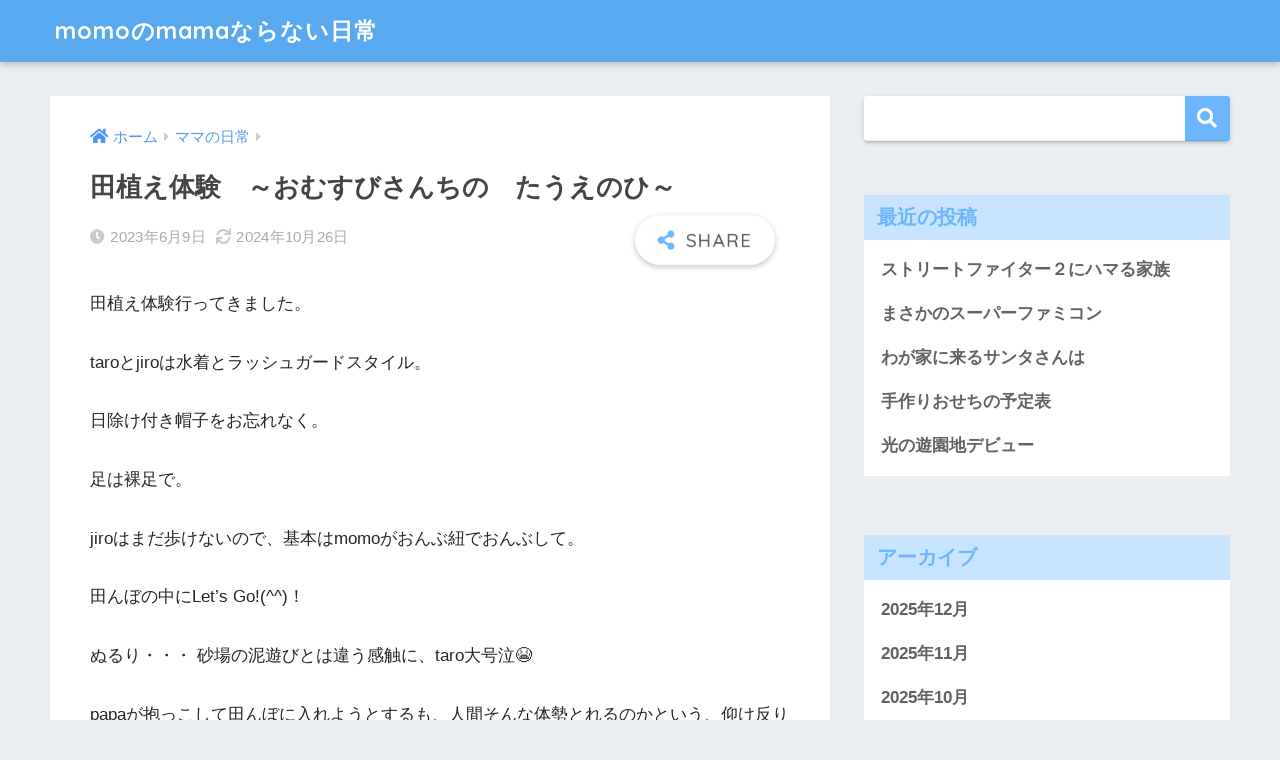

--- FILE ---
content_type: text/html; charset=UTF-8
request_url: https://momo-biyoli.com/rice%E2%80%90planting%E2%80%90experience/
body_size: 15584
content:
<!doctype html>
<html lang="ja">
<head>
  <meta charset="utf-8">
  <meta http-equiv="X-UA-Compatible" content="IE=edge">
  <meta name="HandheldFriendly" content="True">
  <meta name="MobileOptimized" content="320">
  <meta name="viewport" content="width=device-width, initial-scale=1, viewport-fit=cover"/>
  <meta name="msapplication-TileColor" content="#6bb6ff">
  <meta name="theme-color" content="#6bb6ff">
  <link rel="pingback" href="https://momo-biyoli.com/xmlrpc.php">
  <title>田植え体験　～おむすびさんちの　たうえのひ～ | momoのmamaならない日常</title>
<meta name='robots' content='max-image-preview:large' />
<link rel='dns-prefetch' href='//fonts.googleapis.com' />
<link rel='dns-prefetch' href='//use.fontawesome.com' />
<link rel='dns-prefetch' href='//www.googletagmanager.com' />
<link rel="alternate" type="application/rss+xml" title="momoのmamaならない日常 &raquo; フィード" href="https://momo-biyoli.com/feed/" />
<link rel="alternate" type="application/rss+xml" title="momoのmamaならない日常 &raquo; コメントフィード" href="https://momo-biyoli.com/comments/feed/" />
<link rel="alternate" title="oEmbed (JSON)" type="application/json+oembed" href="https://momo-biyoli.com/wp-json/oembed/1.0/embed?url=https%3A%2F%2Fmomo-biyoli.com%2Frice%25e2%2580%2590planting%25e2%2580%2590experience%2F" />
<link rel="alternate" title="oEmbed (XML)" type="text/xml+oembed" href="https://momo-biyoli.com/wp-json/oembed/1.0/embed?url=https%3A%2F%2Fmomo-biyoli.com%2Frice%25e2%2580%2590planting%25e2%2580%2590experience%2F&#038;format=xml" />
<style id='wp-img-auto-sizes-contain-inline-css' type='text/css'>
img:is([sizes=auto i],[sizes^="auto," i]){contain-intrinsic-size:3000px 1500px}
/*# sourceURL=wp-img-auto-sizes-contain-inline-css */
</style>
<link rel='stylesheet' id='sng-stylesheet-css' href='https://momo-biyoli.com/wp-content/themes/sango-theme/style.css?ver2_19_6' type='text/css' media='all' />
<link rel='stylesheet' id='sng-option-css' href='https://momo-biyoli.com/wp-content/themes/sango-theme/entry-option.css?ver2_19_6' type='text/css' media='all' />
<link rel='stylesheet' id='sng-googlefonts-css' href='https://fonts.googleapis.com/css?family=Quicksand%3A500%2C700&#038;display=swap' type='text/css' media='all' />
<link rel='stylesheet' id='sng-fontawesome-css' href='https://use.fontawesome.com/releases/v5.11.2/css/all.css' type='text/css' media='all' />
<style id='wp-emoji-styles-inline-css' type='text/css'>

	img.wp-smiley, img.emoji {
		display: inline !important;
		border: none !important;
		box-shadow: none !important;
		height: 1em !important;
		width: 1em !important;
		margin: 0 0.07em !important;
		vertical-align: -0.1em !important;
		background: none !important;
		padding: 0 !important;
	}
/*# sourceURL=wp-emoji-styles-inline-css */
</style>
<style id='wp-block-library-inline-css' type='text/css'>
:root{--wp-block-synced-color:#7a00df;--wp-block-synced-color--rgb:122,0,223;--wp-bound-block-color:var(--wp-block-synced-color);--wp-editor-canvas-background:#ddd;--wp-admin-theme-color:#007cba;--wp-admin-theme-color--rgb:0,124,186;--wp-admin-theme-color-darker-10:#006ba1;--wp-admin-theme-color-darker-10--rgb:0,107,160.5;--wp-admin-theme-color-darker-20:#005a87;--wp-admin-theme-color-darker-20--rgb:0,90,135;--wp-admin-border-width-focus:2px}@media (min-resolution:192dpi){:root{--wp-admin-border-width-focus:1.5px}}.wp-element-button{cursor:pointer}:root .has-very-light-gray-background-color{background-color:#eee}:root .has-very-dark-gray-background-color{background-color:#313131}:root .has-very-light-gray-color{color:#eee}:root .has-very-dark-gray-color{color:#313131}:root .has-vivid-green-cyan-to-vivid-cyan-blue-gradient-background{background:linear-gradient(135deg,#00d084,#0693e3)}:root .has-purple-crush-gradient-background{background:linear-gradient(135deg,#34e2e4,#4721fb 50%,#ab1dfe)}:root .has-hazy-dawn-gradient-background{background:linear-gradient(135deg,#faaca8,#dad0ec)}:root .has-subdued-olive-gradient-background{background:linear-gradient(135deg,#fafae1,#67a671)}:root .has-atomic-cream-gradient-background{background:linear-gradient(135deg,#fdd79a,#004a59)}:root .has-nightshade-gradient-background{background:linear-gradient(135deg,#330968,#31cdcf)}:root .has-midnight-gradient-background{background:linear-gradient(135deg,#020381,#2874fc)}:root{--wp--preset--font-size--normal:16px;--wp--preset--font-size--huge:42px}.has-regular-font-size{font-size:1em}.has-larger-font-size{font-size:2.625em}.has-normal-font-size{font-size:var(--wp--preset--font-size--normal)}.has-huge-font-size{font-size:var(--wp--preset--font-size--huge)}.has-text-align-center{text-align:center}.has-text-align-left{text-align:left}.has-text-align-right{text-align:right}.has-fit-text{white-space:nowrap!important}#end-resizable-editor-section{display:none}.aligncenter{clear:both}.items-justified-left{justify-content:flex-start}.items-justified-center{justify-content:center}.items-justified-right{justify-content:flex-end}.items-justified-space-between{justify-content:space-between}.screen-reader-text{border:0;clip-path:inset(50%);height:1px;margin:-1px;overflow:hidden;padding:0;position:absolute;width:1px;word-wrap:normal!important}.screen-reader-text:focus{background-color:#ddd;clip-path:none;color:#444;display:block;font-size:1em;height:auto;left:5px;line-height:normal;padding:15px 23px 14px;text-decoration:none;top:5px;width:auto;z-index:100000}html :where(.has-border-color){border-style:solid}html :where([style*=border-top-color]){border-top-style:solid}html :where([style*=border-right-color]){border-right-style:solid}html :where([style*=border-bottom-color]){border-bottom-style:solid}html :where([style*=border-left-color]){border-left-style:solid}html :where([style*=border-width]){border-style:solid}html :where([style*=border-top-width]){border-top-style:solid}html :where([style*=border-right-width]){border-right-style:solid}html :where([style*=border-bottom-width]){border-bottom-style:solid}html :where([style*=border-left-width]){border-left-style:solid}html :where(img[class*=wp-image-]){height:auto;max-width:100%}:where(figure){margin:0 0 1em}html :where(.is-position-sticky){--wp-admin--admin-bar--position-offset:var(--wp-admin--admin-bar--height,0px)}@media screen and (max-width:600px){html :where(.is-position-sticky){--wp-admin--admin-bar--position-offset:0px}}

/*# sourceURL=wp-block-library-inline-css */
</style><style id='wp-block-archives-inline-css' type='text/css'>
.wp-block-archives{box-sizing:border-box}.wp-block-archives-dropdown label{display:block}
/*# sourceURL=https://momo-biyoli.com/wp-includes/blocks/archives/style.min.css */
</style>
<style id='wp-block-categories-inline-css' type='text/css'>
.wp-block-categories{box-sizing:border-box}.wp-block-categories.alignleft{margin-right:2em}.wp-block-categories.alignright{margin-left:2em}.wp-block-categories.wp-block-categories-dropdown.aligncenter{text-align:center}.wp-block-categories .wp-block-categories__label{display:block;width:100%}
/*# sourceURL=https://momo-biyoli.com/wp-includes/blocks/categories/style.min.css */
</style>
<style id='wp-block-heading-inline-css' type='text/css'>
h1:where(.wp-block-heading).has-background,h2:where(.wp-block-heading).has-background,h3:where(.wp-block-heading).has-background,h4:where(.wp-block-heading).has-background,h5:where(.wp-block-heading).has-background,h6:where(.wp-block-heading).has-background{padding:1.25em 2.375em}h1.has-text-align-left[style*=writing-mode]:where([style*=vertical-lr]),h1.has-text-align-right[style*=writing-mode]:where([style*=vertical-rl]),h2.has-text-align-left[style*=writing-mode]:where([style*=vertical-lr]),h2.has-text-align-right[style*=writing-mode]:where([style*=vertical-rl]),h3.has-text-align-left[style*=writing-mode]:where([style*=vertical-lr]),h3.has-text-align-right[style*=writing-mode]:where([style*=vertical-rl]),h4.has-text-align-left[style*=writing-mode]:where([style*=vertical-lr]),h4.has-text-align-right[style*=writing-mode]:where([style*=vertical-rl]),h5.has-text-align-left[style*=writing-mode]:where([style*=vertical-lr]),h5.has-text-align-right[style*=writing-mode]:where([style*=vertical-rl]),h6.has-text-align-left[style*=writing-mode]:where([style*=vertical-lr]),h6.has-text-align-right[style*=writing-mode]:where([style*=vertical-rl]){rotate:180deg}
/*# sourceURL=https://momo-biyoli.com/wp-includes/blocks/heading/style.min.css */
</style>
<style id='wp-block-latest-posts-inline-css' type='text/css'>
.wp-block-latest-posts{box-sizing:border-box}.wp-block-latest-posts.alignleft{margin-right:2em}.wp-block-latest-posts.alignright{margin-left:2em}.wp-block-latest-posts.wp-block-latest-posts__list{list-style:none}.wp-block-latest-posts.wp-block-latest-posts__list li{clear:both;overflow-wrap:break-word}.wp-block-latest-posts.is-grid{display:flex;flex-wrap:wrap}.wp-block-latest-posts.is-grid li{margin:0 1.25em 1.25em 0;width:100%}@media (min-width:600px){.wp-block-latest-posts.columns-2 li{width:calc(50% - .625em)}.wp-block-latest-posts.columns-2 li:nth-child(2n){margin-right:0}.wp-block-latest-posts.columns-3 li{width:calc(33.33333% - .83333em)}.wp-block-latest-posts.columns-3 li:nth-child(3n){margin-right:0}.wp-block-latest-posts.columns-4 li{width:calc(25% - .9375em)}.wp-block-latest-posts.columns-4 li:nth-child(4n){margin-right:0}.wp-block-latest-posts.columns-5 li{width:calc(20% - 1em)}.wp-block-latest-posts.columns-5 li:nth-child(5n){margin-right:0}.wp-block-latest-posts.columns-6 li{width:calc(16.66667% - 1.04167em)}.wp-block-latest-posts.columns-6 li:nth-child(6n){margin-right:0}}:root :where(.wp-block-latest-posts.is-grid){padding:0}:root :where(.wp-block-latest-posts.wp-block-latest-posts__list){padding-left:0}.wp-block-latest-posts__post-author,.wp-block-latest-posts__post-date{display:block;font-size:.8125em}.wp-block-latest-posts__post-excerpt,.wp-block-latest-posts__post-full-content{margin-bottom:1em;margin-top:.5em}.wp-block-latest-posts__featured-image a{display:inline-block}.wp-block-latest-posts__featured-image img{height:auto;max-width:100%;width:auto}.wp-block-latest-posts__featured-image.alignleft{float:left;margin-right:1em}.wp-block-latest-posts__featured-image.alignright{float:right;margin-left:1em}.wp-block-latest-posts__featured-image.aligncenter{margin-bottom:1em;text-align:center}
/*# sourceURL=https://momo-biyoli.com/wp-includes/blocks/latest-posts/style.min.css */
</style>
<style id='wp-block-search-inline-css' type='text/css'>
.wp-block-search__button{margin-left:10px;word-break:normal}.wp-block-search__button.has-icon{line-height:0}.wp-block-search__button svg{height:1.25em;min-height:24px;min-width:24px;width:1.25em;fill:currentColor;vertical-align:text-bottom}:where(.wp-block-search__button){border:1px solid #ccc;padding:6px 10px}.wp-block-search__inside-wrapper{display:flex;flex:auto;flex-wrap:nowrap;max-width:100%}.wp-block-search__label{width:100%}.wp-block-search.wp-block-search__button-only .wp-block-search__button{box-sizing:border-box;display:flex;flex-shrink:0;justify-content:center;margin-left:0;max-width:100%}.wp-block-search.wp-block-search__button-only .wp-block-search__inside-wrapper{min-width:0!important;transition-property:width}.wp-block-search.wp-block-search__button-only .wp-block-search__input{flex-basis:100%;transition-duration:.3s}.wp-block-search.wp-block-search__button-only.wp-block-search__searchfield-hidden,.wp-block-search.wp-block-search__button-only.wp-block-search__searchfield-hidden .wp-block-search__inside-wrapper{overflow:hidden}.wp-block-search.wp-block-search__button-only.wp-block-search__searchfield-hidden .wp-block-search__input{border-left-width:0!important;border-right-width:0!important;flex-basis:0;flex-grow:0;margin:0;min-width:0!important;padding-left:0!important;padding-right:0!important;width:0!important}:where(.wp-block-search__input){appearance:none;border:1px solid #949494;flex-grow:1;font-family:inherit;font-size:inherit;font-style:inherit;font-weight:inherit;letter-spacing:inherit;line-height:inherit;margin-left:0;margin-right:0;min-width:3rem;padding:8px;text-decoration:unset!important;text-transform:inherit}:where(.wp-block-search__button-inside .wp-block-search__inside-wrapper){background-color:#fff;border:1px solid #949494;box-sizing:border-box;padding:4px}:where(.wp-block-search__button-inside .wp-block-search__inside-wrapper) .wp-block-search__input{border:none;border-radius:0;padding:0 4px}:where(.wp-block-search__button-inside .wp-block-search__inside-wrapper) .wp-block-search__input:focus{outline:none}:where(.wp-block-search__button-inside .wp-block-search__inside-wrapper) :where(.wp-block-search__button){padding:4px 8px}.wp-block-search.aligncenter .wp-block-search__inside-wrapper{margin:auto}.wp-block[data-align=right] .wp-block-search.wp-block-search__button-only .wp-block-search__inside-wrapper{float:right}
/*# sourceURL=https://momo-biyoli.com/wp-includes/blocks/search/style.min.css */
</style>
<style id='wp-block-group-inline-css' type='text/css'>
.wp-block-group{box-sizing:border-box}:where(.wp-block-group.wp-block-group-is-layout-constrained){position:relative}
/*# sourceURL=https://momo-biyoli.com/wp-includes/blocks/group/style.min.css */
</style>
<style id='global-styles-inline-css' type='text/css'>
:root{--wp--preset--aspect-ratio--square: 1;--wp--preset--aspect-ratio--4-3: 4/3;--wp--preset--aspect-ratio--3-4: 3/4;--wp--preset--aspect-ratio--3-2: 3/2;--wp--preset--aspect-ratio--2-3: 2/3;--wp--preset--aspect-ratio--16-9: 16/9;--wp--preset--aspect-ratio--9-16: 9/16;--wp--preset--color--black: #000000;--wp--preset--color--cyan-bluish-gray: #abb8c3;--wp--preset--color--white: #ffffff;--wp--preset--color--pale-pink: #f78da7;--wp--preset--color--vivid-red: #cf2e2e;--wp--preset--color--luminous-vivid-orange: #ff6900;--wp--preset--color--luminous-vivid-amber: #fcb900;--wp--preset--color--light-green-cyan: #7bdcb5;--wp--preset--color--vivid-green-cyan: #00d084;--wp--preset--color--pale-cyan-blue: #8ed1fc;--wp--preset--color--vivid-cyan-blue: #0693e3;--wp--preset--color--vivid-purple: #9b51e0;--wp--preset--gradient--vivid-cyan-blue-to-vivid-purple: linear-gradient(135deg,rgb(6,147,227) 0%,rgb(155,81,224) 100%);--wp--preset--gradient--light-green-cyan-to-vivid-green-cyan: linear-gradient(135deg,rgb(122,220,180) 0%,rgb(0,208,130) 100%);--wp--preset--gradient--luminous-vivid-amber-to-luminous-vivid-orange: linear-gradient(135deg,rgb(252,185,0) 0%,rgb(255,105,0) 100%);--wp--preset--gradient--luminous-vivid-orange-to-vivid-red: linear-gradient(135deg,rgb(255,105,0) 0%,rgb(207,46,46) 100%);--wp--preset--gradient--very-light-gray-to-cyan-bluish-gray: linear-gradient(135deg,rgb(238,238,238) 0%,rgb(169,184,195) 100%);--wp--preset--gradient--cool-to-warm-spectrum: linear-gradient(135deg,rgb(74,234,220) 0%,rgb(151,120,209) 20%,rgb(207,42,186) 40%,rgb(238,44,130) 60%,rgb(251,105,98) 80%,rgb(254,248,76) 100%);--wp--preset--gradient--blush-light-purple: linear-gradient(135deg,rgb(255,206,236) 0%,rgb(152,150,240) 100%);--wp--preset--gradient--blush-bordeaux: linear-gradient(135deg,rgb(254,205,165) 0%,rgb(254,45,45) 50%,rgb(107,0,62) 100%);--wp--preset--gradient--luminous-dusk: linear-gradient(135deg,rgb(255,203,112) 0%,rgb(199,81,192) 50%,rgb(65,88,208) 100%);--wp--preset--gradient--pale-ocean: linear-gradient(135deg,rgb(255,245,203) 0%,rgb(182,227,212) 50%,rgb(51,167,181) 100%);--wp--preset--gradient--electric-grass: linear-gradient(135deg,rgb(202,248,128) 0%,rgb(113,206,126) 100%);--wp--preset--gradient--midnight: linear-gradient(135deg,rgb(2,3,129) 0%,rgb(40,116,252) 100%);--wp--preset--font-size--small: 13px;--wp--preset--font-size--medium: 20px;--wp--preset--font-size--large: 36px;--wp--preset--font-size--x-large: 42px;--wp--preset--spacing--20: 0.44rem;--wp--preset--spacing--30: 0.67rem;--wp--preset--spacing--40: 1rem;--wp--preset--spacing--50: 1.5rem;--wp--preset--spacing--60: 2.25rem;--wp--preset--spacing--70: 3.38rem;--wp--preset--spacing--80: 5.06rem;--wp--preset--shadow--natural: 6px 6px 9px rgba(0, 0, 0, 0.2);--wp--preset--shadow--deep: 12px 12px 50px rgba(0, 0, 0, 0.4);--wp--preset--shadow--sharp: 6px 6px 0px rgba(0, 0, 0, 0.2);--wp--preset--shadow--outlined: 6px 6px 0px -3px rgb(255, 255, 255), 6px 6px rgb(0, 0, 0);--wp--preset--shadow--crisp: 6px 6px 0px rgb(0, 0, 0);}:where(.is-layout-flex){gap: 0.5em;}:where(.is-layout-grid){gap: 0.5em;}body .is-layout-flex{display: flex;}.is-layout-flex{flex-wrap: wrap;align-items: center;}.is-layout-flex > :is(*, div){margin: 0;}body .is-layout-grid{display: grid;}.is-layout-grid > :is(*, div){margin: 0;}:where(.wp-block-columns.is-layout-flex){gap: 2em;}:where(.wp-block-columns.is-layout-grid){gap: 2em;}:where(.wp-block-post-template.is-layout-flex){gap: 1.25em;}:where(.wp-block-post-template.is-layout-grid){gap: 1.25em;}.has-black-color{color: var(--wp--preset--color--black) !important;}.has-cyan-bluish-gray-color{color: var(--wp--preset--color--cyan-bluish-gray) !important;}.has-white-color{color: var(--wp--preset--color--white) !important;}.has-pale-pink-color{color: var(--wp--preset--color--pale-pink) !important;}.has-vivid-red-color{color: var(--wp--preset--color--vivid-red) !important;}.has-luminous-vivid-orange-color{color: var(--wp--preset--color--luminous-vivid-orange) !important;}.has-luminous-vivid-amber-color{color: var(--wp--preset--color--luminous-vivid-amber) !important;}.has-light-green-cyan-color{color: var(--wp--preset--color--light-green-cyan) !important;}.has-vivid-green-cyan-color{color: var(--wp--preset--color--vivid-green-cyan) !important;}.has-pale-cyan-blue-color{color: var(--wp--preset--color--pale-cyan-blue) !important;}.has-vivid-cyan-blue-color{color: var(--wp--preset--color--vivid-cyan-blue) !important;}.has-vivid-purple-color{color: var(--wp--preset--color--vivid-purple) !important;}.has-black-background-color{background-color: var(--wp--preset--color--black) !important;}.has-cyan-bluish-gray-background-color{background-color: var(--wp--preset--color--cyan-bluish-gray) !important;}.has-white-background-color{background-color: var(--wp--preset--color--white) !important;}.has-pale-pink-background-color{background-color: var(--wp--preset--color--pale-pink) !important;}.has-vivid-red-background-color{background-color: var(--wp--preset--color--vivid-red) !important;}.has-luminous-vivid-orange-background-color{background-color: var(--wp--preset--color--luminous-vivid-orange) !important;}.has-luminous-vivid-amber-background-color{background-color: var(--wp--preset--color--luminous-vivid-amber) !important;}.has-light-green-cyan-background-color{background-color: var(--wp--preset--color--light-green-cyan) !important;}.has-vivid-green-cyan-background-color{background-color: var(--wp--preset--color--vivid-green-cyan) !important;}.has-pale-cyan-blue-background-color{background-color: var(--wp--preset--color--pale-cyan-blue) !important;}.has-vivid-cyan-blue-background-color{background-color: var(--wp--preset--color--vivid-cyan-blue) !important;}.has-vivid-purple-background-color{background-color: var(--wp--preset--color--vivid-purple) !important;}.has-black-border-color{border-color: var(--wp--preset--color--black) !important;}.has-cyan-bluish-gray-border-color{border-color: var(--wp--preset--color--cyan-bluish-gray) !important;}.has-white-border-color{border-color: var(--wp--preset--color--white) !important;}.has-pale-pink-border-color{border-color: var(--wp--preset--color--pale-pink) !important;}.has-vivid-red-border-color{border-color: var(--wp--preset--color--vivid-red) !important;}.has-luminous-vivid-orange-border-color{border-color: var(--wp--preset--color--luminous-vivid-orange) !important;}.has-luminous-vivid-amber-border-color{border-color: var(--wp--preset--color--luminous-vivid-amber) !important;}.has-light-green-cyan-border-color{border-color: var(--wp--preset--color--light-green-cyan) !important;}.has-vivid-green-cyan-border-color{border-color: var(--wp--preset--color--vivid-green-cyan) !important;}.has-pale-cyan-blue-border-color{border-color: var(--wp--preset--color--pale-cyan-blue) !important;}.has-vivid-cyan-blue-border-color{border-color: var(--wp--preset--color--vivid-cyan-blue) !important;}.has-vivid-purple-border-color{border-color: var(--wp--preset--color--vivid-purple) !important;}.has-vivid-cyan-blue-to-vivid-purple-gradient-background{background: var(--wp--preset--gradient--vivid-cyan-blue-to-vivid-purple) !important;}.has-light-green-cyan-to-vivid-green-cyan-gradient-background{background: var(--wp--preset--gradient--light-green-cyan-to-vivid-green-cyan) !important;}.has-luminous-vivid-amber-to-luminous-vivid-orange-gradient-background{background: var(--wp--preset--gradient--luminous-vivid-amber-to-luminous-vivid-orange) !important;}.has-luminous-vivid-orange-to-vivid-red-gradient-background{background: var(--wp--preset--gradient--luminous-vivid-orange-to-vivid-red) !important;}.has-very-light-gray-to-cyan-bluish-gray-gradient-background{background: var(--wp--preset--gradient--very-light-gray-to-cyan-bluish-gray) !important;}.has-cool-to-warm-spectrum-gradient-background{background: var(--wp--preset--gradient--cool-to-warm-spectrum) !important;}.has-blush-light-purple-gradient-background{background: var(--wp--preset--gradient--blush-light-purple) !important;}.has-blush-bordeaux-gradient-background{background: var(--wp--preset--gradient--blush-bordeaux) !important;}.has-luminous-dusk-gradient-background{background: var(--wp--preset--gradient--luminous-dusk) !important;}.has-pale-ocean-gradient-background{background: var(--wp--preset--gradient--pale-ocean) !important;}.has-electric-grass-gradient-background{background: var(--wp--preset--gradient--electric-grass) !important;}.has-midnight-gradient-background{background: var(--wp--preset--gradient--midnight) !important;}.has-small-font-size{font-size: var(--wp--preset--font-size--small) !important;}.has-medium-font-size{font-size: var(--wp--preset--font-size--medium) !important;}.has-large-font-size{font-size: var(--wp--preset--font-size--large) !important;}.has-x-large-font-size{font-size: var(--wp--preset--font-size--x-large) !important;}
/*# sourceURL=global-styles-inline-css */
</style>

<style id='classic-theme-styles-inline-css' type='text/css'>
/*! This file is auto-generated */
.wp-block-button__link{color:#fff;background-color:#32373c;border-radius:9999px;box-shadow:none;text-decoration:none;padding:calc(.667em + 2px) calc(1.333em + 2px);font-size:1.125em}.wp-block-file__button{background:#32373c;color:#fff;text-decoration:none}
/*# sourceURL=/wp-includes/css/classic-themes.min.css */
</style>
<link rel='stylesheet' id='contact-form-7-css' href='https://momo-biyoli.com/wp-content/plugins/contact-form-7/includes/css/styles.css' type='text/css' media='all' />
<link rel='stylesheet' id='child-style-css' href='https://momo-biyoli.com/wp-content/themes/sango-theme-child/style.css' type='text/css' media='all' />
<script type="text/javascript" src="https://momo-biyoli.com/wp-includes/js/jquery/jquery.min.js?ver=3.7.1" id="jquery-core-js"></script>
<script type="text/javascript" src="https://momo-biyoli.com/wp-includes/js/jquery/jquery-migrate.min.js?ver=3.4.1" id="jquery-migrate-js"></script>
<link rel="https://api.w.org/" href="https://momo-biyoli.com/wp-json/" /><link rel="alternate" title="JSON" type="application/json" href="https://momo-biyoli.com/wp-json/wp/v2/posts/75" /><link rel="EditURI" type="application/rsd+xml" title="RSD" href="https://momo-biyoli.com/xmlrpc.php?rsd" />
<link rel="canonical" href="https://momo-biyoli.com/rice%e2%80%90planting%e2%80%90experience/" />
<link rel='shortlink' href='https://momo-biyoli.com/?p=75' />
<meta name="generator" content="Site Kit by Google 1.168.0" /><meta property="og:title" content="田植え体験　～おむすびさんちの　たうえのひ～" />
<meta property="og:description" content="田植え体験行ってきました。 taroとjiroは水着とラッシュガードスタイル。 日除け付き帽子をお忘れなく。 足は裸足で。 jiroはまだ歩けないので、基本はmomoがおんぶ紐でおんぶして。 田んぼの中にLet&amp;#821 ... " />
<meta property="og:type" content="article" />
<meta property="og:url" content="https://momo-biyoli.com/rice%e2%80%90planting%e2%80%90experience/" />
<meta property="og:image" content="https://momo-biyoli.com/wp-content/themes/sango-theme/library/images/default.jpg" />
<meta name="thumbnail" content="https://momo-biyoli.com/wp-content/themes/sango-theme/library/images/default.jpg" />
<meta property="og:site_name" content="momoのmamaならない日常" />
<meta name="twitter:card" content="summary_large_image" />
<script async src="https://pagead2.googlesyndication.com/pagead/js/adsbygoogle.js?client=ca-pub-2928481999070374"
     crossorigin="anonymous"></script><script async src="https://pagead2.googlesyndication.com/pagead/js/adsbygoogle.js?client=ca-pub-2928481999070374"
     crossorigin="anonymous"></script><style> a{color:#4f96f6}.main-c, .has-sango-main-color{color:#6bb6ff}.main-bc, .has-sango-main-background-color{background-color:#6bb6ff}.main-bdr, #inner-content .main-bdr{border-color:#6bb6ff}.pastel-c, .has-sango-pastel-color{color:#c8e4ff}.pastel-bc, .has-sango-pastel-background-color, #inner-content .pastel-bc{background-color:#c8e4ff}.accent-c, .has-sango-accent-color{color:#ffb36b}.accent-bc, .has-sango-accent-background-color{background-color:#ffb36b}.header, #footer-menu, .drawer__title{background-color:#58a9ef}#logo a{color:#FFF}.desktop-nav li a , .mobile-nav li a, #footer-menu a, #drawer__open, .header-search__open, .copyright, .drawer__title{color:#FFF}.drawer__title .close span, .drawer__title .close span:before{background:#FFF}.desktop-nav li:after{background:#FFF}.mobile-nav .current-menu-item{border-bottom-color:#FFF}.widgettitle, .sidebar .wp-block-group h2, .drawer .wp-block-group h2{color:#6bb6ff;background-color:#c8e4ff}.footer, .footer-block{background-color:#e0e4eb}.footer-block, .footer, .footer a, .footer .widget ul li a{color:#3c3c3c}#toc_container .toc_title, .entry-content .ez-toc-title-container, #footer_menu .raised, .pagination a, .pagination span, #reply-title:before, .entry-content blockquote:before, .main-c-before li:before, .main-c-b:before{color:#6bb6ff}.searchform__submit, .footer-block .wp-block-search .wp-block-search__button, .sidebar .wp-block-search .wp-block-search__button, .footer .wp-block-search .wp-block-search__button, .drawer .wp-block-search .wp-block-search__button, #toc_container .toc_title:before, .ez-toc-title-container:before, .cat-name, .pre_tag > span, .pagination .current, .post-page-numbers.current, #submit, .withtag_list > span, .main-bc-before li:before{background-color:#6bb6ff}#toc_container, #ez-toc-container, .entry-content h3, .li-mainbdr ul, .li-mainbdr ol{border-color:#6bb6ff}.search-title i, .acc-bc-before li:before{background:#ffb36b}.li-accentbdr ul, .li-accentbdr ol{border-color:#ffb36b}.pagination a:hover, .li-pastelbc ul, .li-pastelbc ol{background:#c8e4ff}body{font-size:100%}@media only screen and (min-width:481px){body{font-size:107%}}@media only screen and (min-width:1030px){body{font-size:107%}}.totop{background:#5ba9f7}.header-info a{color:#FFF;background:linear-gradient(95deg, #738bff, #85e3ec)}.fixed-menu ul{background:#FFF}.fixed-menu a{color:#a2a7ab}.fixed-menu .current-menu-item a, .fixed-menu ul li a.active{color:#6bb6ff}.post-tab{background:#FFF}.post-tab > div{color:#a7a7a7}.post-tab > div.tab-active{background:linear-gradient(45deg, #bdb9ff, #67b8ff)}body{font-family:"Helvetica", "Arial", "Hiragino Kaku Gothic ProN", "Hiragino Sans", YuGothic, "Yu Gothic", "メイリオ", Meiryo, sans-serif;}.dfont{font-family:"Quicksand","Helvetica", "Arial", "Hiragino Kaku Gothic ProN", "Hiragino Sans", YuGothic, "Yu Gothic", "メイリオ", Meiryo, sans-serif;}</style></head>
<body class="wp-singular post-template-default single single-post postid-75 single-format-standard wp-theme-sango-theme wp-child-theme-sango-theme-child fa5">
    <div id="container">
    <header class="header">
            <div id="inner-header" class="wrap cf">
    <div id="logo" class="header-logo h1 dfont">
    <a href="https://momo-biyoli.com" class="header-logo__link">
            momoのmamaならない日常    </a>
  </div>
  <div class="header-search">
      <label class="header-search__open" for="header-search-input"><i class="fas fa-search" aria-hidden="true"></i></label>
    <input type="checkbox" class="header-search__input" id="header-search-input" onclick="document.querySelector('.header-search__modal .searchform__input').focus()">
  <label class="header-search__close" for="header-search-input"></label>
  <div class="header-search__modal">
    <form role="search" method="get" class="searchform" action="https://momo-biyoli.com/">
  <div>
    <input type="search" class="searchform__input" name="s" value="" placeholder="検索" />
    <button type="submit" class="searchform__submit" aria-label="検索"><i class="fas fa-search" aria-hidden="true"></i></button>
  </div>
</form>  </div>
</div>  </div>
    </header>
      <div id="content">
    <div id="inner-content" class="wrap cf">
      <main id="main" class="m-all t-2of3 d-5of7 cf">
                  <article id="entry" class="cf post-75 post type-post status-publish format-standard category-3 category-2 category-5 category-4 nothumb">
            <header class="article-header entry-header">
  <nav id="breadcrumb" class="breadcrumb"><ul itemscope itemtype="http://schema.org/BreadcrumbList"><li itemprop="itemListElement" itemscope itemtype="http://schema.org/ListItem"><a href="https://momo-biyoli.com" itemprop="item"><span itemprop="name">ホーム</span></a><meta itemprop="position" content="1" /></li><li itemprop="itemListElement" itemscope itemtype="http://schema.org/ListItem"><a href="https://momo-biyoli.com/category/%e3%83%9e%e3%83%9e%e3%81%ae%e6%97%a5%e5%b8%b8/" itemprop="item"><span itemprop="name">ママの日常</span></a><meta itemprop="position" content="2" /></li></ul></nav>  <h1 class="entry-title single-title">田植え体験　～おむすびさんちの　たうえのひ～</h1>
  <div class="entry-meta vcard">
    <time class="pubdate entry-time" itemprop="datePublished" datetime="2023-06-09">2023年6月9日</time><time class="updated entry-time" itemprop="dateModified" datetime="2024-10-26">2024年10月26日</time>  </div>
        <input type="checkbox" id="fab">
    <label class="fab-btn extended-fab main-c" for="fab"><i class="fas fa-share-alt" aria-hidden="true"></i></label>
    <label class="fab__close-cover" for="fab"></label>
        <div id="fab__contents">
      <div class="fab__contents-main dfont">
        <label class="close" for="fab"><span></span></label>
        <p class="fab__contents_title">SHARE</p>
                  <div class="sns-btn sns-dif">
          <ul>
        <!-- twitter -->
        <li class="tw sns-btn__item">
          <a href="https://twitter.com/share?url=https%3A%2F%2Fmomo-biyoli.com%2Frice%25e2%2580%2590planting%25e2%2580%2590experience%2F&text=%E7%94%B0%E6%A4%8D%E3%81%88%E4%BD%93%E9%A8%93%E3%80%80%EF%BD%9E%E3%81%8A%E3%82%80%E3%81%99%E3%81%B3%E3%81%95%E3%82%93%E3%81%A1%E3%81%AE%E3%80%80%E3%81%9F%E3%81%86%E3%81%88%E3%81%AE%E3%81%B2%EF%BD%9E%EF%BD%9Cmomo%E3%81%AEmama%E3%81%AA%E3%82%89%E3%81%AA%E3%81%84%E6%97%A5%E5%B8%B8" target="_blank" rel="nofollow noopener noreferrer" aria-label="Twitterでシェアする">
            <i class="fab fa-twitter" aria-hidden="true"></i>            <span class="share_txt">ツイート</span>
          </a>
                  </li>
        <!-- facebook -->
        <li class="fb sns-btn__item">
          <a href="https://www.facebook.com/share.php?u=https%3A%2F%2Fmomo-biyoli.com%2Frice%25e2%2580%2590planting%25e2%2580%2590experience%2F" target="_blank" rel="nofollow noopener noreferrer" aria-label="Facebookでシェアする">
            <i class="fab fa-facebook" aria-hidden="true"></i>            <span class="share_txt">シェア</span>
          </a>
                  </li>
        <!-- はてなブックマーク -->
        <li class="hatebu sns-btn__item">
          <a href="http://b.hatena.ne.jp/add?mode=confirm&url=https%3A%2F%2Fmomo-biyoli.com%2Frice%25e2%2580%2590planting%25e2%2580%2590experience%2F&title=%E7%94%B0%E6%A4%8D%E3%81%88%E4%BD%93%E9%A8%93%E3%80%80%EF%BD%9E%E3%81%8A%E3%82%80%E3%81%99%E3%81%B3%E3%81%95%E3%82%93%E3%81%A1%E3%81%AE%E3%80%80%E3%81%9F%E3%81%86%E3%81%88%E3%81%AE%E3%81%B2%EF%BD%9E%EF%BD%9Cmomo%E3%81%AEmama%E3%81%AA%E3%82%89%E3%81%AA%E3%81%84%E6%97%A5%E5%B8%B8" target="_blank" rel="nofollow noopener noreferrer" aria-label="はてブでブックマークする">
            <i class="fa fa-hatebu" aria-hidden="true"></i>
            <span class="share_txt">はてブ</span>
          </a>
                  </li>
        <!-- LINE -->
        <li class="line sns-btn__item">
          <a href="https://social-plugins.line.me/lineit/share?url=https%3A%2F%2Fmomo-biyoli.com%2Frice%25e2%2580%2590planting%25e2%2580%2590experience%2F&text=%E7%94%B0%E6%A4%8D%E3%81%88%E4%BD%93%E9%A8%93%E3%80%80%EF%BD%9E%E3%81%8A%E3%82%80%E3%81%99%E3%81%B3%E3%81%95%E3%82%93%E3%81%A1%E3%81%AE%E3%80%80%E3%81%9F%E3%81%86%E3%81%88%E3%81%AE%E3%81%B2%EF%BD%9E%EF%BD%9Cmomo%E3%81%AEmama%E3%81%AA%E3%82%89%E3%81%AA%E3%81%84%E6%97%A5%E5%B8%B8" target="_blank" rel="nofollow noopener noreferrer" aria-label="LINEでシェアする">
                          <i class="fab fa-line" aria-hidden="true"></i>
                        <span class="share_txt share_txt_line dfont">LINE</span>
          </a>
        </li>
        <!-- Pocket -->
        <li class="pkt sns-btn__item">
          <a href="http://getpocket.com/edit?url=https%3A%2F%2Fmomo-biyoli.com%2Frice%25e2%2580%2590planting%25e2%2580%2590experience%2F&title=%E7%94%B0%E6%A4%8D%E3%81%88%E4%BD%93%E9%A8%93%E3%80%80%EF%BD%9E%E3%81%8A%E3%82%80%E3%81%99%E3%81%B3%E3%81%95%E3%82%93%E3%81%A1%E3%81%AE%E3%80%80%E3%81%9F%E3%81%86%E3%81%88%E3%81%AE%E3%81%B2%EF%BD%9E%EF%BD%9Cmomo%E3%81%AEmama%E3%81%AA%E3%82%89%E3%81%AA%E3%81%84%E6%97%A5%E5%B8%B8" target="_blank" rel="nofollow noopener noreferrer" aria-label="Pocketに保存する">
            <i class="fab fa-get-pocket" aria-hidden="true"></i>            <span class="share_txt">Pocket</span>
          </a>
                  </li>
      </ul>
  </div>
        </div>
    </div>
    </header>
<section class="entry-content cf">
  <p>田植え体験行ってきました。</p>
<p>taroとjiroは水着とラッシュガードスタイル。</p>
<p>日除け付き帽子をお忘れなく。</p>
<p>足は裸足で。</p>
<p>jiroはまだ歩けないので、基本はmomoがおんぶ紐でおんぶして。</p>
<p id="tw-target-text" class="tw-data-text tw-text-large tw-ta" dir="ltr" data-placeholder="翻訳"><span class="Y2IQFc" lang="en">田んぼの中にLet&#8217;s Go!(^^)！ </span></p>
<p class="tw-data-text tw-text-large tw-ta" dir="ltr" data-placeholder="翻訳"><span class="Y2IQFc" lang="en">ぬるり・・・ 砂場の泥遊びとは違う感触に、taro大号泣&#x1f62d;</span></p>
<p class="tw-data-text tw-text-large tw-ta" dir="ltr" data-placeholder="翻訳"><span class="Y2IQFc" lang="en">papaが抱っこして田んぼに入れようとするも、人間そんな体勢とれるのかという、仰け反り具合で断固拒否。 </span></p>
<p class="tw-data-text tw-text-large tw-ta" dir="ltr" data-placeholder="翻訳"><span class="Y2IQFc" lang="en">最終momoが前にtaro抱っこして何とか田んぼへin</span><span class="Y2IQFc" lang="en">。</span></p>
<p>続いて背中のjiroも田んぼに入ってみる。</p>
<p>taroほど泣かなかったけど、身動き取れない感覚に「Help」の涙。</p>
<p class="tw-data-text tw-text-large tw-ta" dir="ltr" data-placeholder="翻訳"><span class="Y2IQFc" lang="en">田植えの後は、おやつ＆おにぎり休憩。<br />
</span></p>
<p>そこの田んぼのお米で作ったおにぎりをいただきました。</p>
<p>田んぼで捕まえたオタマジャクシをお土産に笑顔で帰るtaroとjiro、良い経験になったね。</p>
<p>&nbsp;</p>
<p>そんな日にぴったりの絵本。</p>
<p>「おむすびさんちの　たうえのひ」</p>
<p>かがくい　ひろし作・絵　ＰＨＰ研究所発行</p>
<p>&nbsp;</p>
<p>&nbsp;</p>
</section><footer class="article-footer">
  <aside>
    <div class="footer-contents">
        <div class="sns-btn">
    <span class="sns-btn__title dfont">SHARE</span>      <ul>
        <!-- twitter -->
        <li class="tw sns-btn__item">
          <a href="https://twitter.com/share?url=https%3A%2F%2Fmomo-biyoli.com%2Frice%25e2%2580%2590planting%25e2%2580%2590experience%2F&text=%E7%94%B0%E6%A4%8D%E3%81%88%E4%BD%93%E9%A8%93%E3%80%80%EF%BD%9E%E3%81%8A%E3%82%80%E3%81%99%E3%81%B3%E3%81%95%E3%82%93%E3%81%A1%E3%81%AE%E3%80%80%E3%81%9F%E3%81%86%E3%81%88%E3%81%AE%E3%81%B2%EF%BD%9E%EF%BD%9Cmomo%E3%81%AEmama%E3%81%AA%E3%82%89%E3%81%AA%E3%81%84%E6%97%A5%E5%B8%B8" target="_blank" rel="nofollow noopener noreferrer" aria-label="Twitterでシェアする">
            <i class="fab fa-twitter" aria-hidden="true"></i>            <span class="share_txt">ツイート</span>
          </a>
                  </li>
        <!-- facebook -->
        <li class="fb sns-btn__item">
          <a href="https://www.facebook.com/share.php?u=https%3A%2F%2Fmomo-biyoli.com%2Frice%25e2%2580%2590planting%25e2%2580%2590experience%2F" target="_blank" rel="nofollow noopener noreferrer" aria-label="Facebookでシェアする">
            <i class="fab fa-facebook" aria-hidden="true"></i>            <span class="share_txt">シェア</span>
          </a>
                  </li>
        <!-- はてなブックマーク -->
        <li class="hatebu sns-btn__item">
          <a href="http://b.hatena.ne.jp/add?mode=confirm&url=https%3A%2F%2Fmomo-biyoli.com%2Frice%25e2%2580%2590planting%25e2%2580%2590experience%2F&title=%E7%94%B0%E6%A4%8D%E3%81%88%E4%BD%93%E9%A8%93%E3%80%80%EF%BD%9E%E3%81%8A%E3%82%80%E3%81%99%E3%81%B3%E3%81%95%E3%82%93%E3%81%A1%E3%81%AE%E3%80%80%E3%81%9F%E3%81%86%E3%81%88%E3%81%AE%E3%81%B2%EF%BD%9E%EF%BD%9Cmomo%E3%81%AEmama%E3%81%AA%E3%82%89%E3%81%AA%E3%81%84%E6%97%A5%E5%B8%B8" target="_blank" rel="nofollow noopener noreferrer" aria-label="はてブでブックマークする">
            <i class="fa fa-hatebu" aria-hidden="true"></i>
            <span class="share_txt">はてブ</span>
          </a>
                  </li>
        <!-- LINE -->
        <li class="line sns-btn__item">
          <a href="https://social-plugins.line.me/lineit/share?url=https%3A%2F%2Fmomo-biyoli.com%2Frice%25e2%2580%2590planting%25e2%2580%2590experience%2F&text=%E7%94%B0%E6%A4%8D%E3%81%88%E4%BD%93%E9%A8%93%E3%80%80%EF%BD%9E%E3%81%8A%E3%82%80%E3%81%99%E3%81%B3%E3%81%95%E3%82%93%E3%81%A1%E3%81%AE%E3%80%80%E3%81%9F%E3%81%86%E3%81%88%E3%81%AE%E3%81%B2%EF%BD%9E%EF%BD%9Cmomo%E3%81%AEmama%E3%81%AA%E3%82%89%E3%81%AA%E3%81%84%E6%97%A5%E5%B8%B8" target="_blank" rel="nofollow noopener noreferrer" aria-label="LINEでシェアする">
                          <i class="fab fa-line" aria-hidden="true"></i>
                        <span class="share_txt share_txt_line dfont">LINE</span>
          </a>
        </li>
        <!-- Pocket -->
        <li class="pkt sns-btn__item">
          <a href="http://getpocket.com/edit?url=https%3A%2F%2Fmomo-biyoli.com%2Frice%25e2%2580%2590planting%25e2%2580%2590experience%2F&title=%E7%94%B0%E6%A4%8D%E3%81%88%E4%BD%93%E9%A8%93%E3%80%80%EF%BD%9E%E3%81%8A%E3%82%80%E3%81%99%E3%81%B3%E3%81%95%E3%82%93%E3%81%A1%E3%81%AE%E3%80%80%E3%81%9F%E3%81%86%E3%81%88%E3%81%AE%E3%81%B2%EF%BD%9E%EF%BD%9Cmomo%E3%81%AEmama%E3%81%AA%E3%82%89%E3%81%AA%E3%81%84%E6%97%A5%E5%B8%B8" target="_blank" rel="nofollow noopener noreferrer" aria-label="Pocketに保存する">
            <i class="fab fa-get-pocket" aria-hidden="true"></i>            <span class="share_txt">Pocket</span>
          </a>
                  </li>
      </ul>
  </div>
              <div class="footer-meta dfont">
                  <p class="footer-meta_title">CATEGORY :</p>
          <ul class="post-categories">
	<li><a href="https://momo-biyoli.com/category/%e3%83%9e%e3%83%9e%e3%81%ae%e6%97%a5%e5%b8%b8/" rel="category tag">ママの日常</a></li>
	<li><a href="https://momo-biyoli.com/category/%e5%ad%90%e8%82%b2%e3%81%a6/" rel="category tag">子育て</a></li>
	<li><a href="https://momo-biyoli.com/category/%e6%ac%a1%e7%94%b7%e3%81%ae%e4%ba%8b/" rel="category tag">次男の事</a></li>
	<li><a href="https://momo-biyoli.com/category/%e9%95%b7%e7%94%b7%e3%81%ae%e4%ba%8b/" rel="category tag">長男の事</a></li></ul>                      </div>
                        <div class="related-posts type_a slide"><ul>  <li>
    <a href="https://momo-biyoli.com/menstrual-asthma/">
      <figure class="rlmg">
        <img src="https://momo-biyoli.com/wp-content/themes/sango-theme/library/images/default_small.jpg" width="520" height="300" alt="月経喘息">
      </figure>
      <div class="rep"><p>月経喘息</p></div>
    </a>
  </li>
    <li>
    <a href="https://momo-biyoli.com/pizza-oven/">
      <figure class="rlmg">
        <img src="https://momo-biyoli.com/wp-content/themes/sango-theme/library/images/default_small.jpg" width="520" height="300" alt="ピザ作り体験">
      </figure>
      <div class="rep"><p>ピザ作り体験</p></div>
    </a>
  </li>
    <li>
    <a href="https://momo-biyoli.com/arithmetic/">
      <figure class="rlmg">
        <img src="https://momo-biyoli.com/wp-content/themes/sango-theme/library/images/default_small.jpg" width="520" height="300" alt="算数の問題です">
      </figure>
      <div class="rep"><p>算数の問題です</p></div>
    </a>
  </li>
    <li>
    <a href="https://momo-biyoli.com/can-i-beat-my-sister-in-law/">
      <figure class="rlmg">
        <img src="https://momo-biyoli.com/wp-content/themes/sango-theme/library/images/default_small.jpg" width="520" height="300" alt="鬼千匹と戦う・・・かも。">
      </figure>
      <div class="rep"><p>鬼千匹と戦う・・・かも。</p></div>
    </a>
  </li>
    <li>
    <a href="https://momo-biyoli.com/sticking-with-the-physical-monster/">
      <figure class="rlmg">
        <img src="https://momo-biyoli.com/wp-content/themes/sango-theme/library/images/default_small.jpg" width="520" height="300" alt="体力お化けたちに真正面から向き合った結果">
      </figure>
      <div class="rep"><p>体力お化けたちに真正面から向き合った結果</p></div>
    </a>
  </li>
    <li>
    <a href="https://momo-biyoli.com/mid-rebellious-period/">
      <figure class="rlmg">
        <img src="https://momo-biyoli.com/wp-content/themes/sango-theme/library/images/default_small.jpg" width="520" height="300" alt="中間反抗期のスタートかな">
      </figure>
      <div class="rep"><p>中間反抗期のスタートかな</p></div>
    </a>
  </li>
  </ul></div>    </div>
      </aside>
</footer><div id="comments">
    	<div id="respond" class="comment-respond">
		<h3 id="reply-title" class="comment-reply-title">コメントを残す <small><a rel="nofollow" id="cancel-comment-reply-link" href="/rice%E2%80%90planting%E2%80%90experience/#respond" style="display:none;">コメントをキャンセル</a></small></h3><form action="https://momo-biyoli.com/wp-comments-post.php" method="post" id="commentform" class="comment-form"><p class="comment-notes"><span id="email-notes">メールアドレスが公開されることはありません。</span> <span class="required-field-message"><span class="required">※</span> が付いている欄は必須項目です</span></p><p class="comment-form-comment"><label for="comment">コメント <span class="required">※</span></label> <textarea id="comment" name="comment" cols="45" rows="8" maxlength="65525" required></textarea></p><p class="comment-form-author"><label for="author">名前 <span class="required">※</span></label> <input id="author" name="author" type="text" value="" size="30" maxlength="245" autocomplete="name" required /></p>
<p class="comment-form-email"><label for="email">メール <span class="required">※</span></label> <input id="email" name="email" type="email" value="" size="30" maxlength="100" aria-describedby="email-notes" autocomplete="email" required /></p>
<p class="comment-form-url"><label for="url">サイト</label> <input id="url" name="url" type="url" value="" size="30" maxlength="200" autocomplete="url" /></p>
<p class="comment-form-cookies-consent"><input id="wp-comment-cookies-consent" name="wp-comment-cookies-consent" type="checkbox" value="yes" /> <label for="wp-comment-cookies-consent">次回のコメントで使用するためブラウザーに自分の名前、メールアドレス、サイトを保存する。</label></p>
<p><img src="https://momo-biyoli.com/wp-content/siteguard/1889604081.png" alt="CAPTCHA"></p><p><label for="siteguard_captcha">上に表示された文字を入力してください。</label><br /><input type="text" name="siteguard_captcha" id="siteguard_captcha" class="input" value="" size="10" aria-required="true" /><input type="hidden" name="siteguard_captcha_prefix" id="siteguard_captcha_prefix" value="1889604081" /></p><p class="form-submit"><input name="submit" type="submit" id="submit" class="submit" value="コメントを送信" /> <input type='hidden' name='comment_post_ID' value='75' id='comment_post_ID' />
<input type='hidden' name='comment_parent' id='comment_parent' value='0' />
</p><p style="display: none !important;" class="akismet-fields-container" data-prefix="ak_"><label>&#916;<textarea name="ak_hp_textarea" cols="45" rows="8" maxlength="100"></textarea></label><input type="hidden" id="ak_js_1" name="ak_js" value="241"/><script>document.getElementById( "ak_js_1" ).setAttribute( "value", ( new Date() ).getTime() );</script></p></form>	</div><!-- #respond -->
	</div><script type="application/ld+json">{"@context":"http://schema.org","@type":"Article","mainEntityOfPage":"https://momo-biyoli.com/rice%e2%80%90planting%e2%80%90experience/","headline":"田植え体験　～おむすびさんちの　たうえのひ～","image":{"@type":"ImageObject","url":"https://momo-biyoli.com/wp-content/themes/sango-theme/library/images/default_small.jpg","width":520,"height":300},"datePublished":"2023-06-09T07:06:07+0900","dateModified":"2024-10-26T06:34:13+0900","author":{"@type":"Person","name":"M0m0_Taro-Jiro","url":""},"publisher":{"@type":"Organization","name":"","logo":{"@type":"ImageObject","url":""}},"description":"田植え体験行ってきました。 taroとjiroは水着とラッシュガードスタイル。 日除け付き帽子をお忘れなく。 足は裸足で。 jiroはまだ歩けないので、基本はmomoがおんぶ紐でおんぶして。 田んぼの中にLet&amp;#821 ... "}</script>            </article>
            <div class="prnx_box cf">
      <a href="https://momo-biyoli.com/who%e2%80%90is%e2%80%90cute/" class="prnx pr">
      <p><i class="fas fa-angle-left" aria-hidden="true"></i> 前の記事</p>
      <div class="prnx_tb">
          
        <span class="prev-next__text">可愛いは誰？</span>
      </div>
    </a>
    
    <a href="https://momo-biyoli.com/its%e2%80%90raining%e2%80%90again%e2%80%90today-what%e2%80%90should%e2%80%90i%e2%80%90do/" class="prnx nx">
      <p>次の記事 <i class="fas fa-angle-right" aria-hidden="true"></i></p>
      <div class="prnx_tb">
        <span class="prev-next__text">さて、今日も雨だ。何しよう・・・</span>
              </div>
    </a>
  </div>
                        </main>
        <div id="sidebar1" class="sidebar m-all t-1of3 d-2of7 last-col cf" role="complementary">
    <aside class="insidesp">
              <div id="notfix" class="normal-sidebar">
          <div id="block-2" class="widget widget_block widget_search"><form role="search" method="get" action="https://momo-biyoli.com/" class="wp-block-search__button-outside wp-block-search__text-button wp-block-search"    ><label class="wp-block-search__label" for="wp-block-search__input-1" >検索</label><div class="wp-block-search__inside-wrapper" ><input class="wp-block-search__input" id="wp-block-search__input-1" placeholder="" value="" type="search" name="s" required /><button aria-label="検索" class="wp-block-search__button wp-element-button" type="submit" >検索</button></div></form></div><div id="block-3" class="widget widget_block">
<div class="wp-block-group"><div class="wp-block-group__inner-container is-layout-flow wp-block-group-is-layout-flow">
<h2 class="wp-block-heading">最近の投稿</h2>


<ul class="wp-block-latest-posts__list wp-block-latest-posts"><li><a class="wp-block-latest-posts__post-title" href="https://momo-biyoli.com/street-fighter-2-my-kids-are-hooked/">ストリートファイター２にハマる家族</a></li>
<li><a class="wp-block-latest-posts__post-title" href="https://momo-biyoli.com/super-nintendo/">まさかのスーパーファミコン</a></li>
<li><a class="wp-block-latest-posts__post-title" href="https://momo-biyoli.com/santa-claus-came-to-my-house/">わが家に来るサンタさんは</a></li>
<li><a class="wp-block-latest-posts__post-title" href="https://momo-biyoli.com/homemade-new-years-food-schedule/">手作りおせちの予定表</a></li>
<li><a class="wp-block-latest-posts__post-title" href="https://momo-biyoli.com/hirakata-park-light-amusement-park/">光の遊園地デビュー</a></li>
</ul></div></div>
</div><div id="block-4" class="widget widget_block">
<div class="wp-block-group"><div class="wp-block-group__inner-container is-layout-flow wp-block-group-is-layout-flow"></div></div>
</div>        </div>
                    <div id="fixed_sidebar" class="fixed-sidebar">
          <div id="block-5" class="widget widget_block"><div class="wp-block-group"><div class="wp-block-group__inner-container is-layout-flow wp-block-group-is-layout-flow"><h2 class="wp-block-heading">アーカイブ</h2><ul class="wp-block-archives-list wp-block-archives">	<li><a href='https://momo-biyoli.com/2025/12/'>2025年12月</a></li>
	<li><a href='https://momo-biyoli.com/2025/11/'>2025年11月</a></li>
	<li><a href='https://momo-biyoli.com/2025/10/'>2025年10月</a></li>
	<li><a href='https://momo-biyoli.com/2025/09/'>2025年9月</a></li>
	<li><a href='https://momo-biyoli.com/2025/08/'>2025年8月</a></li>
	<li><a href='https://momo-biyoli.com/2025/07/'>2025年7月</a></li>
	<li><a href='https://momo-biyoli.com/2025/06/'>2025年6月</a></li>
	<li><a href='https://momo-biyoli.com/2025/05/'>2025年5月</a></li>
	<li><a href='https://momo-biyoli.com/2025/04/'>2025年4月</a></li>
	<li><a href='https://momo-biyoli.com/2025/03/'>2025年3月</a></li>
	<li><a href='https://momo-biyoli.com/2025/02/'>2025年2月</a></li>
	<li><a href='https://momo-biyoli.com/2025/01/'>2025年1月</a></li>
	<li><a href='https://momo-biyoli.com/2024/12/'>2024年12月</a></li>
	<li><a href='https://momo-biyoli.com/2024/11/'>2024年11月</a></li>
	<li><a href='https://momo-biyoli.com/2024/10/'>2024年10月</a></li>
	<li><a href='https://momo-biyoli.com/2024/09/'>2024年9月</a></li>
	<li><a href='https://momo-biyoli.com/2024/08/'>2024年8月</a></li>
	<li><a href='https://momo-biyoli.com/2024/07/'>2024年7月</a></li>
	<li><a href='https://momo-biyoli.com/2024/06/'>2024年6月</a></li>
	<li><a href='https://momo-biyoli.com/2024/05/'>2024年5月</a></li>
	<li><a href='https://momo-biyoli.com/2024/04/'>2024年4月</a></li>
	<li><a href='https://momo-biyoli.com/2024/03/'>2024年3月</a></li>
	<li><a href='https://momo-biyoli.com/2024/02/'>2024年2月</a></li>
	<li><a href='https://momo-biyoli.com/2024/01/'>2024年1月</a></li>
	<li><a href='https://momo-biyoli.com/2023/12/'>2023年12月</a></li>
	<li><a href='https://momo-biyoli.com/2023/11/'>2023年11月</a></li>
	<li><a href='https://momo-biyoli.com/2023/10/'>2023年10月</a></li>
	<li><a href='https://momo-biyoli.com/2023/09/'>2023年9月</a></li>
	<li><a href='https://momo-biyoli.com/2023/08/'>2023年8月</a></li>
	<li><a href='https://momo-biyoli.com/2023/07/'>2023年7月</a></li>
	<li><a href='https://momo-biyoli.com/2023/06/'>2023年6月</a></li>
	<li><a href='https://momo-biyoli.com/2023/05/'>2023年5月</a></li>
</ul></div></div></div><div id="block-6" class="widget widget_block"><div class="wp-block-group"><div class="wp-block-group__inner-container is-layout-flow wp-block-group-is-layout-flow"><h2 class="wp-block-heading">カテゴリー</h2><ul class="wp-block-categories-list wp-block-categories">	<li class="cat-item cat-item-16"><a href="https://momo-biyoli.com/category/cookpad/">COOKPAD</a>
</li>
	<li class="cat-item cat-item-17"><a href="https://momo-biyoli.com/category/%e3%81%b2%e3%81%a8%e3%82%8a%e8%a8%80/">ひとり言</a>
</li>
	<li class="cat-item cat-item-14"><a href="https://momo-biyoli.com/category/%e3%82%b9%e3%83%94%e3%83%aa%e3%83%81%e3%83%a5%e3%82%a2%e3%83%ab/">スピリチュアル</a>
</li>
	<li class="cat-item cat-item-9"><a href="https://momo-biyoli.com/category/%e3%83%91%e3%83%91%e3%81%ae%e4%ba%8b/">パパの事</a>
</li>
	<li class="cat-item cat-item-3"><a href="https://momo-biyoli.com/category/%e3%83%9e%e3%83%9e%e3%81%ae%e6%97%a5%e5%b8%b8/">ママの日常</a>
</li>
	<li class="cat-item cat-item-6"><a href="https://momo-biyoli.com/category/%e3%83%a1%e3%83%b3%e3%82%bf%e3%83%ab/">メンタル</a>
</li>
	<li class="cat-item cat-item-12"><a href="https://momo-biyoli.com/category/%e3%83%a9%e3%82%af%e5%ae%b6%e4%ba%8b/">ラク家事</a>
</li>
	<li class="cat-item cat-item-13"><a href="https://momo-biyoli.com/category/%e4%ba%ba%e9%96%93%e9%96%a2%e4%bf%82/">人間関係</a>
</li>
	<li class="cat-item cat-item-2"><a href="https://momo-biyoli.com/category/%e5%ad%90%e8%82%b2%e3%81%a6/">子育て</a>
</li>
	<li class="cat-item cat-item-18"><a href="https://momo-biyoli.com/category/%e5%ad%a6%e3%81%b3/">学び</a>
</li>
	<li class="cat-item cat-item-19"><a href="https://momo-biyoli.com/category/%e5%ae%b6%e5%ba%ad%e5%ad%a6%e7%bf%92/">家庭学習</a>
</li>
	<li class="cat-item cat-item-15"><a href="https://momo-biyoli.com/category/%e5%ae%b6%e5%ba%ad%e8%8f%9c%e5%9c%92/">家庭菜園</a>
</li>
	<li class="cat-item cat-item-10"><a href="https://momo-biyoli.com/category/%e6%96%99%e7%90%86/">料理</a>
</li>
	<li class="cat-item cat-item-1"><a href="https://momo-biyoli.com/category/uncategorized/">未分類</a>
</li>
	<li class="cat-item cat-item-5"><a href="https://momo-biyoli.com/category/%e6%ac%a1%e7%94%b7%e3%81%ae%e4%ba%8b/">次男の事</a>
</li>
	<li class="cat-item cat-item-11"><a href="https://momo-biyoli.com/category/%e7%97%85%e6%b0%97/">病気</a>
</li>
	<li class="cat-item cat-item-8"><a href="https://momo-biyoli.com/category/%e7%be%a9%e5%ae%9f%e5%ae%b6/">義実家</a>
</li>
	<li class="cat-item cat-item-7"><a href="https://momo-biyoli.com/category/%e8%b6%a3%e5%91%b3/">趣味</a>
</li>
	<li class="cat-item cat-item-4"><a href="https://momo-biyoli.com/category/%e9%95%b7%e7%94%b7%e3%81%ae%e4%ba%8b/">長男の事</a>
</li>
</ul></div></div></div>        </div>
          </aside>
  </div>
    </div>
  </div>

      <footer class="footer">
                <div id="footer-menu">
          <div>
            <a class="footer-menu__btn dfont" href="https://momo-biyoli.com/"><i class="fas fa-home" aria-hidden="true"></i> HOME</a>
          </div>
          <nav>
                        <a class="privacy-policy-link" href="https://momo-biyoli.com/privacy-policy/" rel="privacy-policy">プライバシーポリシー</a>          </nav>
          <p class="copyright dfont">
            &copy; 2025            momoのmamaならない日常            All rights reserved.
          </p>
        </div>
      </footer>
    </div>
    <script type="speculationrules">
{"prefetch":[{"source":"document","where":{"and":[{"href_matches":"/*"},{"not":{"href_matches":["/wp-*.php","/wp-admin/*","/wp-content/uploads/*","/wp-content/*","/wp-content/plugins/*","/wp-content/themes/sango-theme-child/*","/wp-content/themes/sango-theme/*","/*\\?(.+)"]}},{"not":{"selector_matches":"a[rel~=\"nofollow\"]"}},{"not":{"selector_matches":".no-prefetch, .no-prefetch a"}}]},"eagerness":"conservative"}]}
</script>
<script type="text/javascript" src="https://momo-biyoli.com/wp-includes/js/comment-reply.min.js?ver=6.9" id="comment-reply-js" async="async" data-wp-strategy="async" fetchpriority="low"></script>
<script type="text/javascript" src="https://momo-biyoli.com/wp-includes/js/dist/hooks.min.js?ver=dd5603f07f9220ed27f1" id="wp-hooks-js"></script>
<script type="text/javascript" src="https://momo-biyoli.com/wp-includes/js/dist/i18n.min.js?ver=c26c3dc7bed366793375" id="wp-i18n-js"></script>
<script type="text/javascript" id="wp-i18n-js-after">
/* <![CDATA[ */
wp.i18n.setLocaleData( { 'text direction\u0004ltr': [ 'ltr' ] } );
//# sourceURL=wp-i18n-js-after
/* ]]> */
</script>
<script type="text/javascript" src="https://momo-biyoli.com/wp-content/plugins/contact-form-7/includes/swv/js/index.js" id="swv-js"></script>
<script type="text/javascript" id="contact-form-7-js-translations">
/* <![CDATA[ */
( function( domain, translations ) {
	var localeData = translations.locale_data[ domain ] || translations.locale_data.messages;
	localeData[""].domain = domain;
	wp.i18n.setLocaleData( localeData, domain );
} )( "contact-form-7", {"translation-revision-date":"2025-11-30 08:12:23+0000","generator":"GlotPress\/4.0.3","domain":"messages","locale_data":{"messages":{"":{"domain":"messages","plural-forms":"nplurals=1; plural=0;","lang":"ja_JP"},"This contact form is placed in the wrong place.":["\u3053\u306e\u30b3\u30f3\u30bf\u30af\u30c8\u30d5\u30a9\u30fc\u30e0\u306f\u9593\u9055\u3063\u305f\u4f4d\u7f6e\u306b\u7f6e\u304b\u308c\u3066\u3044\u307e\u3059\u3002"],"Error:":["\u30a8\u30e9\u30fc:"]}},"comment":{"reference":"includes\/js\/index.js"}} );
//# sourceURL=contact-form-7-js-translations
/* ]]> */
</script>
<script type="text/javascript" id="contact-form-7-js-before">
/* <![CDATA[ */
var wpcf7 = {
    "api": {
        "root": "https:\/\/momo-biyoli.com\/wp-json\/",
        "namespace": "contact-form-7\/v1"
    }
};
//# sourceURL=contact-form-7-js-before
/* ]]> */
</script>
<script type="text/javascript" src="https://momo-biyoli.com/wp-content/plugins/contact-form-7/includes/js/index.js" id="contact-form-7-js"></script>
<script id="wp-emoji-settings" type="application/json">
{"baseUrl":"https://s.w.org/images/core/emoji/17.0.2/72x72/","ext":".png","svgUrl":"https://s.w.org/images/core/emoji/17.0.2/svg/","svgExt":".svg","source":{"concatemoji":"https://momo-biyoli.com/wp-includes/js/wp-emoji-release.min.js?ver=6.9"}}
</script>
<script type="module">
/* <![CDATA[ */
/*! This file is auto-generated */
const a=JSON.parse(document.getElementById("wp-emoji-settings").textContent),o=(window._wpemojiSettings=a,"wpEmojiSettingsSupports"),s=["flag","emoji"];function i(e){try{var t={supportTests:e,timestamp:(new Date).valueOf()};sessionStorage.setItem(o,JSON.stringify(t))}catch(e){}}function c(e,t,n){e.clearRect(0,0,e.canvas.width,e.canvas.height),e.fillText(t,0,0);t=new Uint32Array(e.getImageData(0,0,e.canvas.width,e.canvas.height).data);e.clearRect(0,0,e.canvas.width,e.canvas.height),e.fillText(n,0,0);const a=new Uint32Array(e.getImageData(0,0,e.canvas.width,e.canvas.height).data);return t.every((e,t)=>e===a[t])}function p(e,t){e.clearRect(0,0,e.canvas.width,e.canvas.height),e.fillText(t,0,0);var n=e.getImageData(16,16,1,1);for(let e=0;e<n.data.length;e++)if(0!==n.data[e])return!1;return!0}function u(e,t,n,a){switch(t){case"flag":return n(e,"\ud83c\udff3\ufe0f\u200d\u26a7\ufe0f","\ud83c\udff3\ufe0f\u200b\u26a7\ufe0f")?!1:!n(e,"\ud83c\udde8\ud83c\uddf6","\ud83c\udde8\u200b\ud83c\uddf6")&&!n(e,"\ud83c\udff4\udb40\udc67\udb40\udc62\udb40\udc65\udb40\udc6e\udb40\udc67\udb40\udc7f","\ud83c\udff4\u200b\udb40\udc67\u200b\udb40\udc62\u200b\udb40\udc65\u200b\udb40\udc6e\u200b\udb40\udc67\u200b\udb40\udc7f");case"emoji":return!a(e,"\ud83e\u1fac8")}return!1}function f(e,t,n,a){let r;const o=(r="undefined"!=typeof WorkerGlobalScope&&self instanceof WorkerGlobalScope?new OffscreenCanvas(300,150):document.createElement("canvas")).getContext("2d",{willReadFrequently:!0}),s=(o.textBaseline="top",o.font="600 32px Arial",{});return e.forEach(e=>{s[e]=t(o,e,n,a)}),s}function r(e){var t=document.createElement("script");t.src=e,t.defer=!0,document.head.appendChild(t)}a.supports={everything:!0,everythingExceptFlag:!0},new Promise(t=>{let n=function(){try{var e=JSON.parse(sessionStorage.getItem(o));if("object"==typeof e&&"number"==typeof e.timestamp&&(new Date).valueOf()<e.timestamp+604800&&"object"==typeof e.supportTests)return e.supportTests}catch(e){}return null}();if(!n){if("undefined"!=typeof Worker&&"undefined"!=typeof OffscreenCanvas&&"undefined"!=typeof URL&&URL.createObjectURL&&"undefined"!=typeof Blob)try{var e="postMessage("+f.toString()+"("+[JSON.stringify(s),u.toString(),c.toString(),p.toString()].join(",")+"));",a=new Blob([e],{type:"text/javascript"});const r=new Worker(URL.createObjectURL(a),{name:"wpTestEmojiSupports"});return void(r.onmessage=e=>{i(n=e.data),r.terminate(),t(n)})}catch(e){}i(n=f(s,u,c,p))}t(n)}).then(e=>{for(const n in e)a.supports[n]=e[n],a.supports.everything=a.supports.everything&&a.supports[n],"flag"!==n&&(a.supports.everythingExceptFlag=a.supports.everythingExceptFlag&&a.supports[n]);var t;a.supports.everythingExceptFlag=a.supports.everythingExceptFlag&&!a.supports.flag,a.supports.everything||((t=a.source||{}).concatemoji?r(t.concatemoji):t.wpemoji&&t.twemoji&&(r(t.twemoji),r(t.wpemoji)))});
//# sourceURL=https://momo-biyoli.com/wp-includes/js/wp-emoji-loader.min.js
/* ]]> */
</script>
<script>jQuery(function(){var isIE=/MSIE|Trident/.test(window.navigator.userAgent);if(!isIE)return;var fixed=jQuery('#fixed_sidebar');var beforeFix=jQuery('#notfix');var main=jQuery('#main');var beforeFixTop=beforeFix.offset().top;var fixTop=fixed.offset().top;var mainTop=main.offset().top;var w=jQuery(window);var adjust=function(){var fixHeight=fixed.outerHeight(true);var fixWidth=fixed.outerWidth(false);var beforeFixHeight=beforeFix.outerHeight(true);var mainHeight=main.outerHeight();var winHeight=w.height();var scrollTop=w.scrollTop();var fixIdleBottom=winHeight+(scrollTop-mainHeight-mainTop);if(fixTop+fixHeight>=mainTop+mainHeight)return;if(scrollTop+fixHeight>mainTop+mainHeight){fixed.removeClass('sidefixed');fixed.addClass('sideidled');fixed.css({'bottom':fixIdleBottom});return}if(scrollTop>=fixTop-25){fixed.addClass('sidefixed');fixed.css({'width':fixWidth,'bottom':'auto'});return}fixed.removeClass('sidefixed sideidled');fixTop=fixed.offset().top};w.on('scroll',adjust)});</script><script>jQuery(function(){jQuery.post("https://momo-biyoli.com/?rest_route=/sng/v1/page-count",{id:"75"})});</script>          </body>
</html>


--- FILE ---
content_type: text/html; charset=utf-8
request_url: https://www.google.com/recaptcha/api2/aframe
body_size: 266
content:
<!DOCTYPE HTML><html><head><meta http-equiv="content-type" content="text/html; charset=UTF-8"></head><body><script nonce="KAmAwB7HNZo9hwItfUz92A">/** Anti-fraud and anti-abuse applications only. See google.com/recaptcha */ try{var clients={'sodar':'https://pagead2.googlesyndication.com/pagead/sodar?'};window.addEventListener("message",function(a){try{if(a.source===window.parent){var b=JSON.parse(a.data);var c=clients[b['id']];if(c){var d=document.createElement('img');d.src=c+b['params']+'&rc='+(localStorage.getItem("rc::a")?sessionStorage.getItem("rc::b"):"");window.document.body.appendChild(d);sessionStorage.setItem("rc::e",parseInt(sessionStorage.getItem("rc::e")||0)+1);localStorage.setItem("rc::h",'1766808323832');}}}catch(b){}});window.parent.postMessage("_grecaptcha_ready", "*");}catch(b){}</script></body></html>